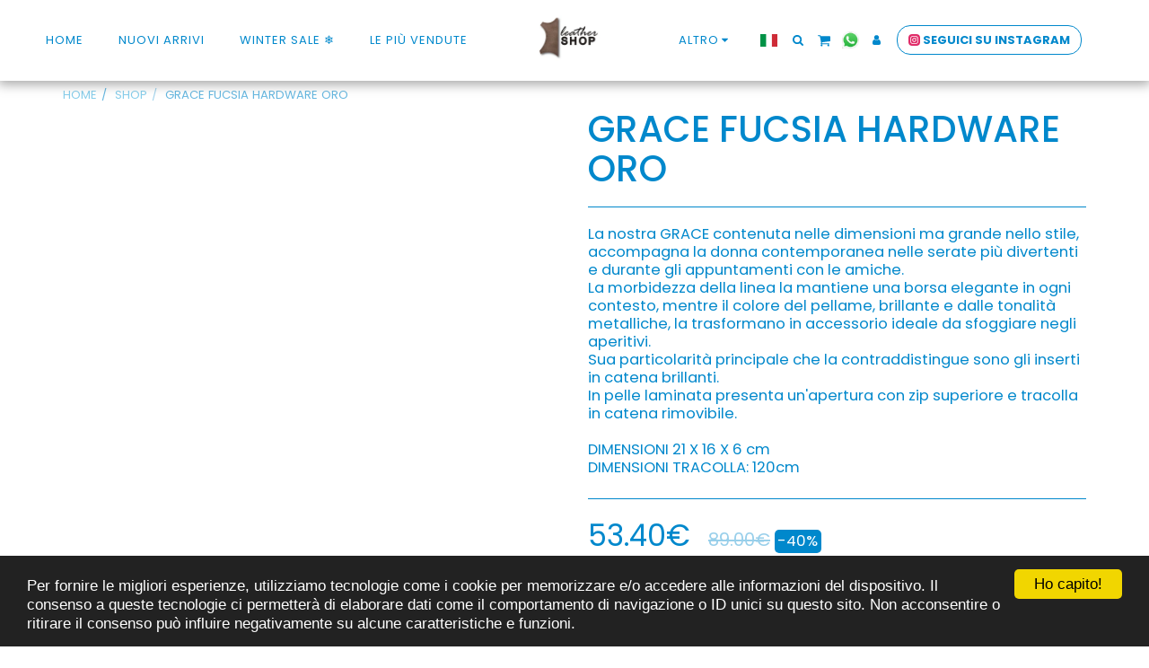

--- FILE ---
content_type: text/html; charset=utf-8
request_url: https://www.google.com/recaptcha/api2/aframe
body_size: 267
content:
<!DOCTYPE HTML><html><head><meta http-equiv="content-type" content="text/html; charset=UTF-8"></head><body><script nonce="FVtpSiGYH8W287f3HHSuAg">/** Anti-fraud and anti-abuse applications only. See google.com/recaptcha */ try{var clients={'sodar':'https://pagead2.googlesyndication.com/pagead/sodar?'};window.addEventListener("message",function(a){try{if(a.source===window.parent){var b=JSON.parse(a.data);var c=clients[b['id']];if(c){var d=document.createElement('img');d.src=c+b['params']+'&rc='+(localStorage.getItem("rc::a")?sessionStorage.getItem("rc::b"):"");window.document.body.appendChild(d);sessionStorage.setItem("rc::e",parseInt(sessionStorage.getItem("rc::e")||0)+1);localStorage.setItem("rc::h",'1768518837395');}}}catch(b){}});window.parent.postMessage("_grecaptcha_ready", "*");}catch(b){}</script></body></html>

--- FILE ---
content_type: image/svg+xml
request_url: https://images.cdn-files-a.com/ready_uploads/svg/logo-instagram5f22b44a7aacd.svg?v=3
body_size: 605
content:
<svg xmlns="http://www.w3.org/2000/svg" viewBox="0 0 48 48" width="48" height="48"><g class="nc-icon-wrapper"><path fill="#E02D69" d="M24,0c-6.518,0-7.335,0.028-9.895,0.144c-3.9,0.178-7.326,1.133-10.077,3.884 c-2.75,2.75-3.706,6.175-3.884,10.077C0.028,16.665,0,17.482,0,24c0,6.518,0.028,7.335,0.144,9.895 c0.178,3.9,1.133,7.326,3.884,10.077c2.75,2.75,6.175,3.706,10.077,3.884C16.665,47.972,17.482,48,24,48s7.335-0.028,9.895-0.144 c3.899-0.178,7.326-1.133,10.077-3.884c2.75-2.75,3.706-6.175,3.884-10.077C47.972,31.335,48,30.518,48,24s-0.028-7.335-0.144-9.895 c-0.178-3.9-1.133-7.326-3.884-10.077c-2.75-2.75-6.175-3.706-10.077-3.884C31.335,0.028,30.518,0,24,0L24,0z"></path> <path fill="#FFFFFF" d="M24,10.883c4.272,0,4.778,0.016,6.465,0.093c1.821,0.083,3.511,0.448,4.811,1.748 c1.3,1.3,1.665,2.99,1.748,4.811c0.077,1.687,0.093,2.193,0.093,6.465s-0.016,4.778-0.093,6.465 c-0.083,1.821-0.448,3.511-1.748,4.811c-1.3,1.3-2.99,1.665-4.811,1.748c-1.687,0.077-2.193,0.093-6.465,0.093 s-4.778-0.016-6.465-0.093c-1.821-0.083-3.511-0.448-4.811-1.748c-1.3-1.3-1.665-2.99-1.748-4.811 c-0.077-1.687-0.093-2.193-0.093-6.465s0.016-4.778,0.093-6.465c0.083-1.821,0.448-3.511,1.748-4.811 c1.3-1.3,2.99-1.665,4.811-1.748C19.222,10.899,19.728,10.883,24,10.883 M24,8c-4.345,0-4.89,0.018-6.597,0.096 c-2.6,0.119-4.884,0.756-6.718,2.589c-1.833,1.833-2.47,4.117-2.589,6.718C8.018,19.11,8,19.655,8,24 c0,4.345,0.018,4.89,0.096,6.597c0.119,2.6,0.756,4.884,2.589,6.718c1.833,1.833,4.117,2.47,6.718,2.589 C19.11,39.982,19.655,40,24,40s4.89-0.018,6.597-0.096c2.6-0.119,4.884-0.756,6.718-2.589c1.833-1.833,2.47-4.117,2.589-6.718 C39.982,28.89,40,28.345,40,24s-0.018-4.89-0.096-6.597c-0.119-2.6-0.756-4.884-2.589-6.718c-1.833-1.833-4.117-2.47-6.718-2.589 C28.89,8.018,28.345,8,24,8L24,8z"></path> <path fill="#FFFFFF" d="M24,15.784c-4.538,0-8.216,3.679-8.216,8.216s3.679,8.216,8.216,8.216 s8.216-3.679,8.216-8.216S28.538,15.784,24,15.784z M24,29.333c-2.946,0-5.333-2.388-5.333-5.333c0-2.946,2.388-5.333,5.333-5.333 c2.946,0,5.333,2.388,5.333,5.333C29.333,26.946,26.946,29.333,24,29.333z"></path> <circle fill="#FFFFFF" cx="32.541" cy="15.459" r="1.92"></circle></g></svg>

--- FILE ---
content_type: text/plain
request_url: https://www.google-analytics.com/j/collect?v=1&_v=j102&a=871141298&t=pageview&_s=1&dl=https%3A%2F%2Fwww.leathershop.biz%2Fshop%2Fgrace-fucsia-hardware-oro&ul=en-us%40posix&dt=GRACE%20FUCSIA%20HARDWARE%20ORO%20-%20Leather%20SHOP&sr=1280x720&vp=1280x720&_u=aEDAAUABAAAAACAAI~&jid=804680839&gjid=441405952&cid=304505129.1768518835&tid=UA-193700661-1&_gid=2027882378.1768518835&_r=1&_slc=1&z=1482042418
body_size: -569
content:
2,cG-K02TBMHXK9

--- FILE ---
content_type: image/svg+xml
request_url: https://images.cdn-files-a.com/ready_uploads/svg/shopping-bag5f22b3b53e531.svg?v=3
body_size: -38
content:
<svg xmlns="http://www.w3.org/2000/svg" viewBox="0 0 64 64" width="64" height="64"><g class="nc-icon-wrapper" stroke="none" fill="#111111"><path d="M58.754,54.793,52.985,21.827A1,1,0,0,0,52,21H12a1,1,0,0,0-.985.827L5.245,54.793h0A7,7,0,0,0,12.142,63H51.858a7,7,0,0,0,6.9-8.207Z" fill="#111111"></path><path data-color="color-2" d="M23,12a9,9,0,0,1,18,0v7h2V12a11,11,0,0,0-22,0v7h2Z"></path></g></svg>